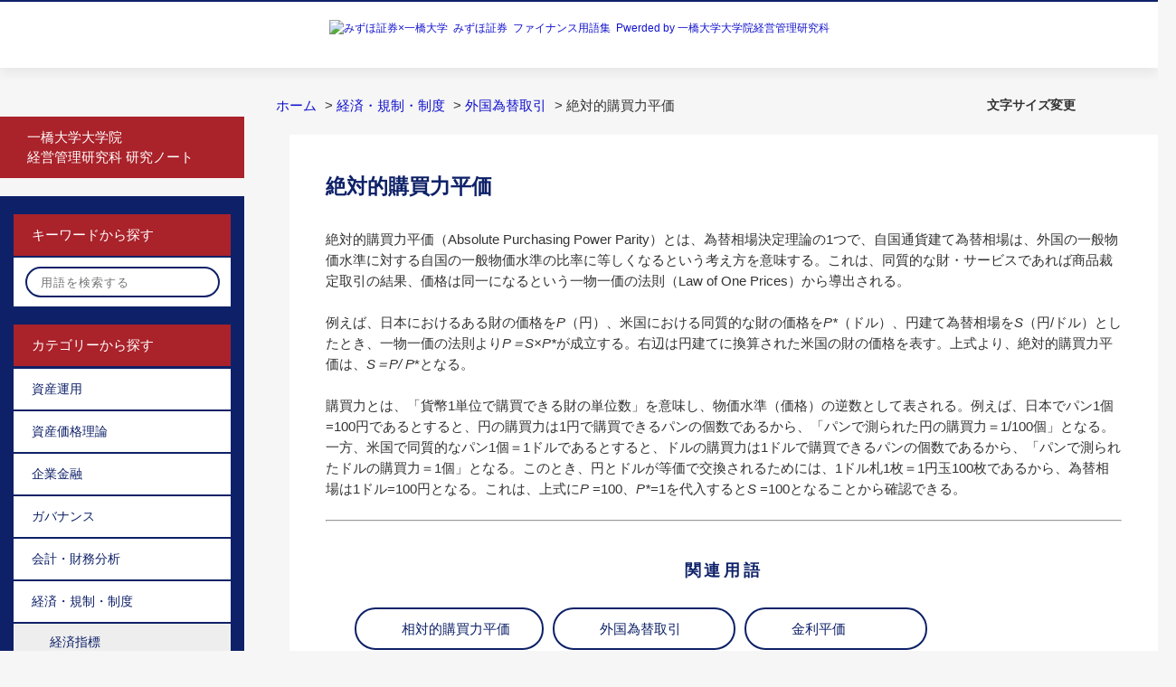

--- FILE ---
content_type: text/html; charset=utf-8
request_url: https://glossary.mizuho-sc.com/faq/show/1239?back=front%2Fcategory%3Ashow&category_id=36&page=20&site_domain=default&sort=sort_adjust_value&sort_order=desc
body_size: 5783
content:
<!DOCTYPE html PUBLIC "-//W3C//DTD XHTML 1.0 Transitional//EN" "http://www.w3.org/TR/xhtml1/DTD/xhtml1-transitional.dtd">
<html xmlns="http://www.w3.org/1999/xhtml" lang="ja" xml:lang="ja">
  <head>
 <meta http-equiv="content-type" content="text/html; charset=UTF-8" />
    <meta http-equiv="X-UA-Compatible" content="IE=edge,chrome=1" />
    <meta http-equiv="Pragma" content="no-cache"/>
    <meta http-equiv="Cache-Control" content="no-cache"/>
    <meta http-equiv="Expires" content="0"/>
    <meta name="description" content="
絶対的購買力平価（Absolute Purchasing Power Parity）とは、為替相場決定理論の1つで、自国通貨建て為替相場は、外国の一般物価水準に対する自国の一般物価水準の比率に等しく" />
    <meta name="keywords" content="外国為替取引,経済・規制・制度" />
    <meta name="csrf-param" content="authenticity_token" />
<meta name="csrf-token" content="0PkzNyY3FLHbQLStMQrJ2wpfthK0-9WE5q_KU6s3dDDCbt8nCAJz2Xwp-MvcaIM1lb0qCH-MQLHPIEzXYpkCTQ" />
    <script src="/assets/application_front_pc-70829ab258f817609cf7b092652328b6cc107d834757186420ba06bcb3c507c9.js"></script>
<script src="/assets/calendar/calendar-ja-da58e63df1424289368016b5077d61a523d45dd27a7d717739d0dbc63fa6a683.js"></script>
<script>jQuery.migrateMute = true;</script>
<script src="/assets/jquery-migrate-3.3.2.min-dbdd70f5d90839a3040d1cbe135a53ce8f7088aa7543656e7adf9591fa3782aa.js"></script>
<link rel="stylesheet" href="/assets/application_front_pc-7cab32363d9fbcfee4c18a6add9fe66228e2561d6fe655ed3c9a039bf433fbd8.css" media="all" />
<link href="/stylesheets/style.css?UWZAWmCVSA4XW717PA2oieeRY_8fI2Vi2FjARyJKF_5D8axKTqAvZrAy8R3Rb-JneHP_5dRU8Ffx10bD6-Rhgw" media="all" rel="stylesheet" type="text/css" />
<link rel="stylesheet" href="https://glossary.mizuho-sc.com/css/style.css?site_id=-1" media="all" />
<link rel="stylesheet" href="https://glossary.mizuho-sc.com/css/style.css?site_id=1" media="all" />

    
    <title>絶対的購買力平価 | みずほ証券 ファイナンス用語集</title>
    
  </head>
  <body class="lang_size_medium" id="faq_show">
    
    <a name="top"></a>
    <div id="okw_wrapper">
<div id="header">
  <h1><a href="/" title="みずほ証券&ensp;ファイナンス用語集"><img src="/usr/file/attachment/yougologo_mizuho_1.png" alt="みずほ証券&#215;一橋大学&ensp;みずほ証券&ensp;ファイナンス用語集&ensp;Pwerded by 一橋大学大学院経営管理研究科"></a></h1>
</div>
      <div id="okw_contents">
        <div id="okw_contents_base">
          <div id="okw_contents_inner" class="clearfix">
            <div id="okw_sub_header" class="clearfix">
              <div id="login_user_name"></div>
              <ul id="fontCol" class="flo_r">
                  <li class="okw_txt">文字サイズ変更</li>
  <li class="fntSml fntSml_ja">
    <a update_flash_color="#d4e0e8" data-remote="true" href="/front/font_size?font_type=small&amp;site_domain=default">S</a>
  </li>
  <li class="fntMidOn fntMidOn_ja">
    <a update_flash_color="#d4e0e8" data-remote="true" href="/front/font_size?font_type=middle&amp;site_domain=default">M</a>
  </li>
  <li class="fntBig fntBig_ja">
    <a update_flash_color="#d4e0e8" data-remote="true" href="/front/font_size?font_type=large&amp;site_domain=default">L</a>
  </li>

              </ul>
              <ul class="okw_bread">
  <li class="okw_bread_list"><a href="/category/show/1?site_domain=default">ホーム</a><span>&nbsp;&gt;&nbsp;</span><a href="/category/show/36?site_domain=default">経済・規制・制度</a><span>&nbsp;&gt;&nbsp;</span><a href="/category/show/84?site_domain=default">外国為替取引</a><span>&nbsp;&gt;&nbsp;</span><span>絶対的購買力平価</span></li>
</ul>
            
            </div>
            
<div id="okw_side" class="flo_l"><div class="colArea clearfix"><div class="oneCol okw_parts_usr_14"><ul class="side_banner">
  <li><a href="/faq/show/1320?site_domain=default" tabindex="200" class="exLinkButton">一橋大学大学院<br>経営管理研究科 研究ノート</a></li>
</ul></div><div class="oneCol okw_parts_usr_5"><p class="categoryBtn">キーワードから探す</p>
<form accept-charset="UTF-8" action="/category/search?site_domain=default" id="keyword_form" method="get" class="sidesearchform">
<div class="searchbar">
<input autocomplete="off" class="keyword_frm" id="keyword_text_field" maxlength="200" name="keyword" type="text" placeholder="用語を検索する">
<input class="keyword_frmbtn" name="commit" type="submit" alt="検索する" id="side_search">
<label for="side_search" class="searchButton"><label>
</div>
<input type="hidden" name="site_domain" value="default" /></form></div><div class="oneCol okw_parts_usr_11"><p class="categoryBtn">カテゴリーから探す</p></div><div class="oneCol okw_parts_category_tree"><div id="category_tree" class="category_tree">
  <div class="ttl_col"><h2 class="ttl_bg"><span class="icocate_tree">ホーム</span></h2></div>
  
  
  
  <ul id="tree_1" class="category_level_0">
    
  
  <li id="tree_icon_32" class="category_close">
    <div class="category_on cate_pull_inert_bg">
      <a class="pm_icon flo_l" child_url="/category/tree_open/32?node=1&amp;site_domain=default&amp;tag_id=tree_icon_32" js_effect_time="500" self_tag_id="tree_icon_32" tree_open="true" href="/category/show/32?site_domain=default">/category/show/32?site_domain=default</a><a href="/category/show/32?site_domain=default">資産運用</a>
    </div>
    
  </li>

  
  <li id="tree_icon_34" class="category_close">
    <div class="category_on cate_pull_inert_bg">
      <a class="pm_icon flo_l" child_url="/category/tree_open/34?node=1&amp;site_domain=default&amp;tag_id=tree_icon_34" js_effect_time="500" self_tag_id="tree_icon_34" tree_open="true" href="/category/show/34?site_domain=default">/category/show/34?site_domain=default</a><a href="/category/show/34?site_domain=default">資産価格理論</a>
    </div>
    
  </li>

  
  <li id="tree_icon_35" class="category_close">
    <div class="category_on cate_pull_inert_bg">
      <a class="pm_icon flo_l" child_url="/category/tree_open/35?node=1&amp;site_domain=default&amp;tag_id=tree_icon_35" js_effect_time="500" self_tag_id="tree_icon_35" tree_open="true" href="/category/show/35?site_domain=default">/category/show/35?site_domain=default</a><a href="/category/show/35?site_domain=default">企業金融</a>
    </div>
    
  </li>

  
  <li id="tree_icon_7" class="category_close">
    <div class="category_on cate_pull_inert_bg">
      <a class="pm_icon flo_l" child_url="/category/tree_open/7?node=1&amp;site_domain=default&amp;tag_id=tree_icon_7" js_effect_time="500" self_tag_id="tree_icon_7" tree_open="true" href="/category/show/7?site_domain=default">/category/show/7?site_domain=default</a><a href="/category/show/7?site_domain=default">ガバナンス</a>
    </div>
    
  </li>

  
  <li id="tree_icon_37" class="category_close">
    <div class="category_on cate_pull_inert_bg">
      <a class="pm_icon flo_l" child_url="/category/tree_open/37?node=1&amp;site_domain=default&amp;tag_id=tree_icon_37" js_effect_time="500" self_tag_id="tree_icon_37" tree_open="true" href="/category/show/37?site_domain=default">/category/show/37?site_domain=default</a><a href="/category/show/37?site_domain=default">会計・財務分析</a>
    </div>
    
  </li>

  
  <li id="tree_icon_36" class="category_open">
    <div class="category_on cate_pull_inert_bg">
      <a class="pm_icon flo_l" child_url="#" js_effect_time="500" self_tag_id="tree_icon_36" tree_open="true" href="/category/show/36?site_domain=default">/category/show/36?site_domain=default</a><a href="/category/show/36?site_domain=default">経済・規制・制度</a>
    </div>
    
  <ul id="tree_36" class="category_level_1">
    
  
  <li id="tree_icon_64" >
    <div class="category_none cate_pull_inert_bg">
      <a href="/category/show/64?site_domain=default">経済指標</a>
    </div>
    
  </li>

  
  <li id="tree_icon_65" >
    <div class="category_none cate_pull_inert_bg">
      <a href="/category/show/65?site_domain=default">監督省庁</a>
    </div>
    
  </li>

  
  <li id="tree_icon_83" >
    <div class="category_none cate_pull_inert_bg">
      <a href="/category/show/83?site_domain=default">金融政策</a>
    </div>
    
  </li>

  
  <li id="tree_icon_84" >
    <div class="category_none category_select cate_pull_inert_bg">
      <a href="/category/show/84?site_domain=default">外国為替取引</a>
    </div>
    
  </li>

  
  <li id="tree_icon_94" >
    <div class="category_none cate_pull_inert_bg">
      <a href="/category/show/94?site_domain=default">貨幣</a>
    </div>
    
  </li>

  
  <li id="tree_icon_101" >
    <div class="category_none cate_pull_inert_bg">
      <a href="/category/show/101?site_domain=default">通貨危機</a>
    </div>
    
  </li>

  
  <li id="tree_icon_107" >
    <div class="category_none cate_pull_inert_bg">
      <a href="/category/show/107?site_domain=default">国際通貨制度</a>
    </div>
    
  </li>

  
  <li id="tree_icon_109" >
    <div class="category_none cate_pull_inert_bg">
      <a href="/category/show/109?site_domain=default">暗号資産</a>
    </div>
    
  </li>

  </ul>




  </li>

  
  <li id="tree_icon_66" >
    <div class="category_none cate_pull_inert_bg">
      <a href="/category/show/66?site_domain=default">このサイトについて</a>
    </div>
    
  </li>

  </ul>









</div>
</div><div class="oneCol okw_parts_usr_19"><div class="category_none cate_pull_inert_bg">
<a href="/faq/show/2106?site_domain=default">すべての用語</a>
</div></div></div></div><div id="okw_center" class="okw_side flo_r"><div class="colArea clearfix"><div class="oneCol okw_main_faq">    <!-- FAQ_CONTENTS_AREA -->
    <div class="faq_qstInf_col clearfix">
    <ul class="siteLink">
        <li class="preLink">
            <a title="戻る" href="/category/show/36?page=20&amp;site_domain=default&amp;sort=sort_adjust_value&amp;sort_order=desc">戻る</a>
        </li>
    </ul>
  <ul class="faq_dateNo flo_r">
    <li class="faq_no">No&nbsp;:&nbsp;1239</li>
      <li class="faq_date">公開日時&nbsp;:&nbsp;2019/03/29 11:27</li>
      <li class="faq_date">更新日時&nbsp;:&nbsp;2019/09/05 14:46</li>
        <li class="faq_print">
          <span class="icoPrint">
              <a target="_blank" href="/print/faq/1239?category_id=36&amp;site_domain=default">印刷</a>
          </span>
        </li>
  </ul>
</div>
<span class="mark_area"></span>

<script type='text/javascript'>
    //<![CDATA[
    $(function() {
        $("#faq_tag_search_return_button").click(function () {
            const keywordTagsJ = JSON.stringify()
            const faqId = `${}`
            faq_popup_close_log(keywordTagsJ, faqId);
            window.close();
            return false;
        });
    });
    //]]>
</script>

<h2 class="faq_qstCont_ttl"><span class="icoQ">絶対的購買力平価</span></h2>
<div class="faq_qstCont_col">
    <div id="faq_question_contents" class="faq_qstCont_txt clearfix">
      <div>絶対的購買力平価</div>

    </div>
  <dl class="faq_cate_col clearfix">
    <dt>カテゴリー&nbsp;:&nbsp;</dt>
    <dd>
      <ul>
          <li class="clearfix">
            <a href="/category/show/1?site_domain=default">ホーム</a><span>&nbsp;&gt;&nbsp;</span><a href="/category/show/36?site_domain=default">経済・規制・制度</a><span>&nbsp;&gt;&nbsp;</span><a href="/category/show/84?site_domain=default">外国為替取引</a>
          </li>
      </ul>
    </dd>
  </dl>
</div>
<h2 class="faq_ans_bor faq_ans_ttl">
    <span class="icoA">回答</span>
</h2>
<div class="faq_ans_col">
  <div id="faq_answer_contents" class="faq_ansCont_txt clearfix">
    <div>
<div>絶対的購買力平価（Absolute Purchasing Power Parity）とは、為替相場決定理論の1つで、自国通貨建て為替相場は、外国の一般物価水準に対する自国の一般物価水準の比率に等しくなるという考え方を意味する。これは、同質的な財・サービスであれば商品裁定取引の結果、価格は同一になるという一物一価の法則（Law of One Prices）から導出される。</div>

<div>&nbsp;</div>

<div>例えば、日本におけるある財の価格を<em>P</em>（円）、米国における同質的な財の価格を<em>P*</em>（ドル）、円建て為替相場を<em>S</em>（円/ドル）としたとき、一物一価の法則より<em>P＝S&times;P*</em>が成立する。右辺は円建てに換算された米国の財の価格を表す。上式より、絶対的購買力平価は、<em>S＝P/ P</em>*となる。</div>

<div>&nbsp;</div>

<div>購買力とは、「貨幣1単位で購買できる財の単位数」を意味し、物価水準（価格）の逆数として表される。例えば、日本でパン1個=100円であるとすると、円の購買力は1円で購買できるパンの個数であるから、「パンで測られた円の購買力＝1/100個」となる。一方、米国で同質的なパン1個＝1ドルであるとすると、ドルの購買力は1ドルで購買できるパンの個数であるから、「パンで測られたドルの購買力＝1個」となる。このとき、円とドルが等価で交換されるためには、1ドル札1枚＝1円玉100枚であるから、為替相場は1ドル=100円となる。これは、上式に<em>P</em> =100、<em>P*</em>=1を代入すると<em>S</em> =100となることから確認できる。</div>
</div>

<div>&nbsp;</div>
<div>
<hr/>
<div>&nbsp;</div>
<h3 style="color: #0e2168; text-align: center;"><strong>関連用語</strong></h3>
<ul class="link_list link_list-circle">
<li><a href="https://glossary.mizuho-sc.com/faq/show/1286?site_domain=default" title="相対的購買力平価">相対的購買力平価</a></li>
<li><a href="https://glossary.mizuho-sc.com/faq/show/1233?site_domain=default" title="外国為替取引">外国為替取引</a></li>
<li><a href="https://glossary.mizuho-sc.com/faq/show/1287?site_domain=default" title="金利平価">金利平価</a></li>
</ul>
</div>
  </div>
  
</div>

<script type="text/javascript">
$(function() {
  function resetFaqCountFlag() {
    window.__faq_countup_sent__ = false;
  }

  function countUpOnce() {
    // すでに送信済みならスキップ
    if (window.__faq_countup_sent__) return;
    window.__faq_countup_sent__ = true;

    fetch("/faq/countup?site_domain=default", {
      method: "POST",
      headers: {
        "Content-Type": "application/json",
        "X-CSRF-Token": $('meta[name=csrf-token]').attr('content'),
        "X-Requested-With": "XMLHttpRequest"
      },
      body: JSON.stringify({
        faq_id: "1239",
        category_id: "84"
      })
    });
  }

  countUpOnce();

  // PC タグ検索 個別のモーダルを閉じる場合
  $("#faq_show .faq_tag_search_return_button").on("click", function() {
    resetFaqCountFlag();
  });
  // PC タグ検索 全てのモーダルを閉じる場合
  $("#faq_show .faq_tag_search_close_button").on("click", function() {
    resetFaqCountFlag();
  });

  // スマホ タグ検索
  $('.faq_tag_modal_close_btn').on("click", function() {
    resetFaqCountFlag();
  });

  // PC スーパーアシスタント Colorboxモーダルを閉じる場合
  $(document).on("cbox_closed", function() {
    resetFaqCountFlag();
  });

  // スマホ スーパーアシスタント FAQ詳細から戻る場合
  $("#toggle_preview_faq").on("click", function() {
    resetFaqCountFlag();
  });
});
</script>


    <!-- /FAQ_CONTENTS_AREA -->


</div></div><div class="colArea clearfix"><div class="oneCol okw_parts_usr_8"><h2 class="h2Tit">あわせて閲覧されているワード</h2></div></div><div class="colArea clearfix"><div class="oneCol okw_parts_faq_relations">  <span class="spinner"></span>

  <script type="text/javascript">
      $.ajax({
          type: 'GET',
          url: '/custom_part/faq_relations?category_id=84&id=1239&site_domain=default&split=false',
          dataType: 'html',
          success: function(data) {
              $('.okw_parts_faq_relations').html(data)
          }
      });
  </script>
</div></div><p class="topLink"><a href="#top"></a></p></div>
<script type="text/javascript">
$(function() {
  function resetFaqCountFlag() {
    window.__faq_countup_sent__ = false;
  }

  function countUpOnce() {
    // すでに送信済みならスキップ
    if (window.__faq_countup_sent__) return;
    window.__faq_countup_sent__ = true;

    fetch("/faq/countup?site_domain=default", {
      method: "POST",
      headers: {
        "Content-Type": "application/json",
        "X-CSRF-Token": $('meta[name=csrf-token]').attr('content'),
        "X-Requested-With": "XMLHttpRequest"
      },
      body: JSON.stringify({
        faq_id: "1239",
        category_id: "84"
      })
    });
  }

  countUpOnce();

  // PC タグ検索 個別のモーダルを閉じる場合
  $("#faq_show .faq_tag_search_return_button").on("click", function() {
    resetFaqCountFlag();
  });
  // PC タグ検索 全てのモーダルを閉じる場合
  $("#faq_show .faq_tag_search_close_button").on("click", function() {
    resetFaqCountFlag();
  });

  // スマホ タグ検索
  $('.faq_tag_modal_close_btn').on("click", function() {
    resetFaqCountFlag();
  });

  // PC スーパーアシスタント Colorboxモーダルを閉じる場合
  $(document).on("cbox_closed", function() {
    resetFaqCountFlag();
  });

  // スマホ スーパーアシスタント FAQ詳細から戻る場合
  $("#toggle_preview_faq").on("click", function() {
    resetFaqCountFlag();
  });
});
</script>


          </div>
        </div>
      </div>
<div id="footer">
<div class="inner">
<div id="legal" class="wide">
<div class="signature">
<p>本ウェブサイトは、一橋大学大学院経営管理研究科とみずほ証券が共同研究の成果として作成したファイナンス用語集を掲載しており、みずほ証券が運営しております。本ウェブサイトは、ファイナンスに関心をお持ちの方の学習・研究の一助となることを専らの目的としており、有価証券の売買その他の取引等を誘引する目的・個別の金融商品の取引を誘引する目的を有しておりません。本ウェブサイトは、ご利用前に<a href="https://glossary.mizuho-sc.com/faq/show/757">「本ウェブサイトのご利用にあたって」</a>をご確認いただき、ご了解のうえでご利用ください。</p>
</div>
<div>&nbsp;</div>
<p>
<a href="https://glossary.mizuho-sc.com/faq/show/766">みずほ証券株式会社</a><br>
金融商品取引業者 関東財務局長（金商）第94号<br>
加入協会/日本証券業協会、一般社団法人日本投資顧問業協会、一般社団法人金融先物取引業協会、一般社団法人第二種金融商品取引業協会
</p>
<div>&nbsp;</div>
<p><a href="https://glossary.mizuho-sc.com/faq/show/768">一橋大学大学院経営管理研究科</a></p>
<!--end #legal--></div>
<!--end #inner--></div>
<div id="footerExtra">
<div id="copyright"><p class="inner">c 2018 Mizuho Securities Co., Ltd.</p><!--end #copyright--></div>
<!--end #footerExtra--></div>
<!--end #footer--></div>
<script type="text/javascript" src="/usr/file/attachment/yougo.js"></script>
<script type="text/javascript" src="https://www.mizuho-sc.com/sc-common/pc/js/rt_track_event.js"></script>
<script type="text/javascript" src="https://www.mizuho-sc.com/common/js/rt_track.js"></script>
      <div id="okw_footer_default" class="clearfix">
        <p id="okw_logo_footer" class="flo_r logo_footer">
          <a href="https://aisaas.pkshatech.com/faq/" target="_blank">PKSHA FAQ logo</a>
        </p>
      </div>
    </div>


  </body>
</html>


--- FILE ---
content_type: text/html; charset=utf-8
request_url: https://glossary.mizuho-sc.com/custom_part/faq_relations?category_id=84&id=1239&site_domain=default&split=false
body_size: 419
content:
    <div class="ttl_col"><h2 class="ttl_bg"><span class="icoFaq">関連する用語</span></h2></div>
    <ul class="faq_relate_list">
        <li class="faq_list_bg1 Q_sml">
          <a title="相対的購買力平価" href="/faq/show/1286?category_id=84&amp;site_domain=default">相対的購買力平価</a>
        </li>
        <li class="faq_list_bg2 Q_sml">
          <a title="金利平価" href="/faq/show/1287?category_id=84&amp;site_domain=default">金利平価</a>
        </li>
        <li class="faq_list_bg1 Q_sml">
          <a title="実質為替相場" href="/faq/show/1235?category_id=84&amp;site_domain=default">実質為替相場</a>
        </li>
        <li class="faq_list_bg2 Q_sml">
          <a title="名目為替相場" href="/faq/show/1234?category_id=84&amp;site_domain=default">名目為替相場</a>
        </li>
        <li class="faq_list_bg1 Q_sml">
          <a title="外国為替取引" href="/faq/show/1233?category_id=84&amp;site_domain=default">外国為替取引</a>
        </li>
    </ul>

